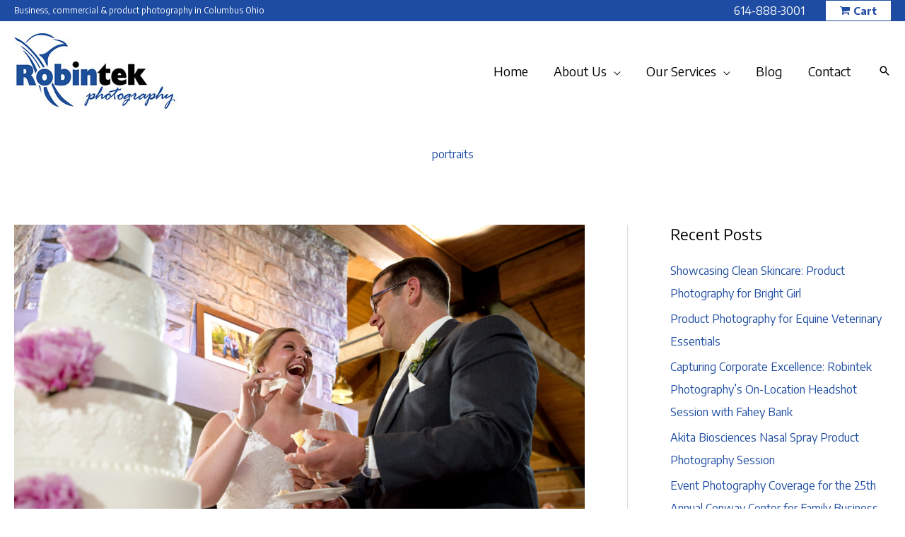

--- FILE ---
content_type: text/css; charset=utf-8
request_url: http://photography.robintek.com/wp-content/cache/min/1/wp-content/themes/robintek-child-theme/style.css?ver=1767214736
body_size: 720
content:
.ast-above-header-wrap .ast-custom-button::before{content:"\f07a";font-family:Astra;font-style:normal;font-weight:400;text-decoration:inherit;text-align:center;-webkit-font-smoothing:antialiased;-moz-osx-font-smoothing:grayscale;z-index:3;padding-right:5px}.col-sidebar .widget-title{font-size:1.375rem;color:var(--ast-global-color-2)}#form-bottom textarea,#form-bottom input{margin-top:0!important;margin-bottom:0!important}.box-blue{background-color:var(--ast-global-color-0);padding:20px;color:#fff;font-weight:200;margin-bottom:20px}.box-blue h2{color:#fff;font-weight:700}.box-blue a:link,.box-blue a:visited{color:#fff;font-weight:700;text-decoration:underline}.desc-download,.desc-order{display:block}.desc-download::before,.desc-order::before{font-family:"SunshineIcons";font-style:normal;font-weight:400;text-decoration:inherit;text-align:center;-webkit-font-smoothing:antialiased;-moz-osx-font-smoothing:grayscale;z-index:3;padding-right:5px}.desc-download::before{content:"\f107"}.desc-order::before{content:"\f103"}#sunshine-image-list .sunshine-image-name{display:none}.sunshine-gallery-email-form,.sunshine-gallery-password-form{text-align:center;padding:40px 0;background-color:#eee;margin-top:20px}.sunshine-gallery-email-form .sunshine-button,.sunshine-gallery-password-submit .sunshine-button{border:2px solid var(--ast-global-color-0);padding:5px 15px}.sunshine-gallery-email-form .sunshine-gallery-email-description{font-weight:700}.sunshinemfp-title span{color:#fff}.sunshine-gallery-password-description{text-align:center;padding-top:20px}@media (max-width:1000px){.site-logo-img img{width:180px}.main-header-menu>.menu-item>.menu-link{padding:0 10px}}@media (max-width:921px){.main-header-menu>.menu-item>.menu-link{font-size:16px}.ast-logo-title-inline .site-logo-img{padding-right:0}.site-logo-img img{width:150px}}@media (max-width:768px){.row-half-bg-pic .fl-col{max-width:100%}}@media (max-width:544px){.desc-download,.desc-order{padding:10px 0}}